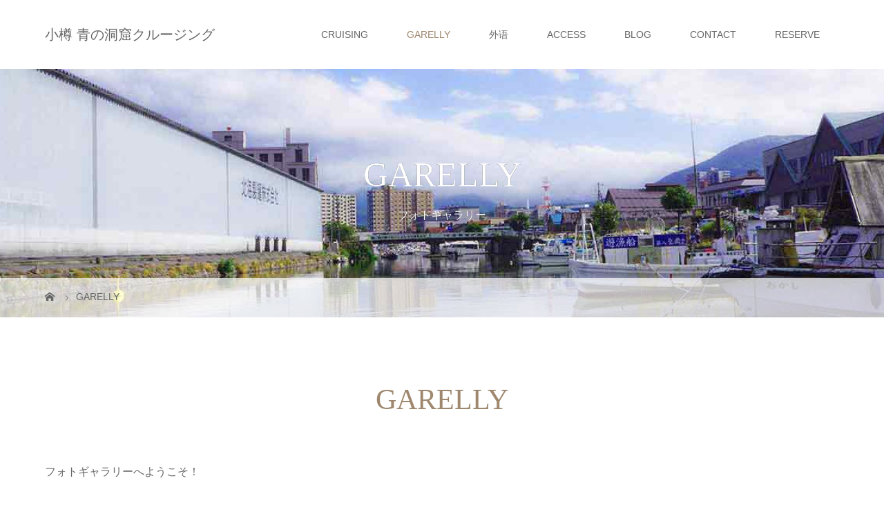

--- FILE ---
content_type: text/html; charset=UTF-8
request_url: https://otaru.fun/garelly/
body_size: 6671
content:
<!DOCTYPE html>
<html class="pc" lang="ja">
<head>
<meta charset="UTF-8">
<meta name="description" content="フォトギャラリーへようこそ！...">
<meta name="viewport" content="width=device-width">
<title>GARELLY | 小樽 青の洞窟クルージング</title>
<!--[if lt IE 9]>
<script src="https://otaru.fun/wp-content/themes/story_tcd041/js/html5.js"></script>
<![endif]-->
<link rel='dns-prefetch' href='//s.w.org' />
		<script type="text/javascript">
			window._wpemojiSettings = {"baseUrl":"https:\/\/s.w.org\/images\/core\/emoji\/12.0.0-1\/72x72\/","ext":".png","svgUrl":"https:\/\/s.w.org\/images\/core\/emoji\/12.0.0-1\/svg\/","svgExt":".svg","source":{"concatemoji":"https:\/\/otaru.fun\/wp-includes\/js\/wp-emoji-release.min.js?ver=5.2.21"}};
			!function(e,a,t){var n,r,o,i=a.createElement("canvas"),p=i.getContext&&i.getContext("2d");function s(e,t){var a=String.fromCharCode;p.clearRect(0,0,i.width,i.height),p.fillText(a.apply(this,e),0,0);e=i.toDataURL();return p.clearRect(0,0,i.width,i.height),p.fillText(a.apply(this,t),0,0),e===i.toDataURL()}function c(e){var t=a.createElement("script");t.src=e,t.defer=t.type="text/javascript",a.getElementsByTagName("head")[0].appendChild(t)}for(o=Array("flag","emoji"),t.supports={everything:!0,everythingExceptFlag:!0},r=0;r<o.length;r++)t.supports[o[r]]=function(e){if(!p||!p.fillText)return!1;switch(p.textBaseline="top",p.font="600 32px Arial",e){case"flag":return s([55356,56826,55356,56819],[55356,56826,8203,55356,56819])?!1:!s([55356,57332,56128,56423,56128,56418,56128,56421,56128,56430,56128,56423,56128,56447],[55356,57332,8203,56128,56423,8203,56128,56418,8203,56128,56421,8203,56128,56430,8203,56128,56423,8203,56128,56447]);case"emoji":return!s([55357,56424,55356,57342,8205,55358,56605,8205,55357,56424,55356,57340],[55357,56424,55356,57342,8203,55358,56605,8203,55357,56424,55356,57340])}return!1}(o[r]),t.supports.everything=t.supports.everything&&t.supports[o[r]],"flag"!==o[r]&&(t.supports.everythingExceptFlag=t.supports.everythingExceptFlag&&t.supports[o[r]]);t.supports.everythingExceptFlag=t.supports.everythingExceptFlag&&!t.supports.flag,t.DOMReady=!1,t.readyCallback=function(){t.DOMReady=!0},t.supports.everything||(n=function(){t.readyCallback()},a.addEventListener?(a.addEventListener("DOMContentLoaded",n,!1),e.addEventListener("load",n,!1)):(e.attachEvent("onload",n),a.attachEvent("onreadystatechange",function(){"complete"===a.readyState&&t.readyCallback()})),(n=t.source||{}).concatemoji?c(n.concatemoji):n.wpemoji&&n.twemoji&&(c(n.twemoji),c(n.wpemoji)))}(window,document,window._wpemojiSettings);
		</script>
		<style type="text/css">
img.wp-smiley,
img.emoji {
	display: inline !important;
	border: none !important;
	box-shadow: none !important;
	height: 1em !important;
	width: 1em !important;
	margin: 0 .07em !important;
	vertical-align: -0.1em !important;
	background: none !important;
	padding: 0 !important;
}
</style>
	<link rel='stylesheet' id='wp-customer-reviews-3-frontend-css'  href='https://otaru.fun/wp-content/plugins/wp-customer-reviews/css/wp-customer-reviews-generated.css?ver=3.4.1' type='text/css' media='all' />
<link rel='stylesheet' id='wp-block-library-css'  href='https://otaru.fun/wp-includes/css/dist/block-library/style.min.css?ver=5.2.21' type='text/css' media='all' />
<link rel='stylesheet' id='contact-form-7-css'  href='https://otaru.fun/wp-content/plugins/contact-form-7/includes/css/styles.css?ver=5.0.1' type='text/css' media='all' />
<link rel='stylesheet' id='foogallery-core-css'  href='https://otaru.fun/wp-content/plugins/foogallery/extensions/default-templates/shared/css/foogallery.min.css?ver=1.7.6' type='text/css' media='all' />
<link rel='stylesheet' id='story-slick-css'  href='https://otaru.fun/wp-content/themes/story_tcd041/css/slick.css?ver=5.2.21' type='text/css' media='all' />
<link rel='stylesheet' id='story-slick-theme-css'  href='https://otaru.fun/wp-content/themes/story_tcd041/css/slick-theme.css?ver=5.2.21' type='text/css' media='all' />
<link rel='stylesheet' id='story-style-css'  href='https://otaru.fun/wp-content/themes/story_tcd041/style.css?ver=1.4.2' type='text/css' media='all' />
<link rel='stylesheet' id='story-responsive-css'  href='https://otaru.fun/wp-content/themes/story_tcd041/responsive.css?ver=1.4.2' type='text/css' media='all' />
<link rel='stylesheet' id='story-footer-bar-css'  href='https://otaru.fun/wp-content/themes/story_tcd041/css/footer-bar.css?ver=1.4.2' type='text/css' media='all' />
<script type='text/javascript' src='https://otaru.fun/wp-includes/js/jquery/jquery.js?ver=1.12.4-wp'></script>
<script type='text/javascript' src='https://otaru.fun/wp-includes/js/jquery/jquery-migrate.min.js?ver=1.4.1'></script>
<script type='text/javascript' src='https://otaru.fun/wp-content/plugins/wp-customer-reviews/js/wp-customer-reviews.js?ver=3.4.1'></script>
<script type='text/javascript' src='https://otaru.fun/wp-content/themes/story_tcd041/js/slick.min.js?ver=1.4.2'></script>
<script type='text/javascript' src='https://otaru.fun/wp-content/themes/story_tcd041/js/functions.js?ver=1.4.2'></script>
<script type='text/javascript' src='https://otaru.fun/wp-content/themes/story_tcd041/js/responsive.js?ver=1.4.2'></script>
<link rel='https://api.w.org/' href='https://otaru.fun/wp-json/' />
<link rel="EditURI" type="application/rsd+xml" title="RSD" href="https://otaru.fun/xmlrpc.php?rsd" />
<link rel="wlwmanifest" type="application/wlwmanifest+xml" href="https://otaru.fun/wp-includes/wlwmanifest.xml" /> 
<meta name="generator" content="WordPress 5.2.21" />
<link rel="canonical" href="https://otaru.fun/garelly/" />
<link rel='shortlink' href='https://otaru.fun/?p=744' />
<link rel="alternate" type="application/json+oembed" href="https://otaru.fun/wp-json/oembed/1.0/embed?url=https%3A%2F%2Fotaru.fun%2Fgarelly%2F" />
<link rel="alternate" type="text/xml+oembed" href="https://otaru.fun/wp-json/oembed/1.0/embed?url=https%3A%2F%2Fotaru.fun%2Fgarelly%2F&#038;format=xml" />
		<style type="text/css">.recentcomments a{display:inline !important;padding:0 !important;margin:0 !important;}</style>
		<style type="text/css">

</style>
<style>
.content02-button:hover, .button a:hover, .global-nav .sub-menu a:hover, .content02-button:hover, .footer-bar01, .copyright, .nav-links02-previous a, .nav-links02-next a, .pagetop a, #submit_comment:hover, .page-links a:hover, .page-links > span, .pw_form input[type="submit"]:hover, .post-password-form input[type="submit"]:hover { 
	background: #9F886E; 
}
.pb_slider .slick-prev:active, .pb_slider .slick-prev:focus, .pb_slider .slick-prev:hover {
	background: #9F886E url(https://otaru.fun/wp-content/themes/story_tcd041/pagebuilder/assets/img/slider_arrow1.png) no-repeat 23px; 
}
.pb_slider .slick-next:active, .pb_slider .slick-next:focus, .pb_slider .slick-next:hover {
	background: #9F886E url(https://otaru.fun/wp-content/themes/story_tcd041/pagebuilder/assets/img/slider_arrow2.png) no-repeat 25px 23px; 
}
#comment_textarea textarea:focus, #guest_info input:focus, #comment_textarea textarea:focus { 
	border: 1px solid #9F886E; 
}
.archive-title, .article01-title a, .article02-title a, .article03-title, .article03-category-item:hover, .article05-category-item:hover, .article04-title, .article05-title, .article06-title, .article06-category-item:hover, .column-layout01-title, .column-layout01-title, .column-layout02-title, .column-layout03-title, .column-layout04-title, .column-layout05-title, .column-layout02-title, .column-layout03-title, .column-layout04-title, .column-layout05-title, .content01-title, .content02-button, .content03-title, .content04-title, .footer-gallery-title, .global-nav a:hover,  .global-nav .current-menu-item > a, .headline-primary, .nav-links01-previous a:hover, .nav-links01-next a:hover, .post-title, .styled-post-list1-title:hover, .top-slider-content-inner:after, .breadcrumb a:hover, .article07-title, .post-category a:hover, .post-meta-box a:hover, .post-content a, .color_headline {
color: #9F886E;
}
.content02, .gallery01 .slick-arrow:hover, .global-nav .sub-menu a, .headline-bar, .nav-links02-next a:hover, .nav-links02-previous a:hover, .pagetop a:hover, .top-slider-nav li.active a, .top-slider-nav li:hover a {
background: #C5B8A8;
}
.social-nav-item a:hover:before {
color: #C5B8A8;
}
.article01-title a:hover, .article02-title a:hover, .article03 a:hover .article03-title, .article04 a:hover .article04-title, .article07 a:hover .article07-title, .post-content a:hover, .headline-link:hover {
	color: #73604A;
}
@media only screen and (max-width: 991px) {
	.copyright {
		background: #9F886E;
	}
}
@media only screen and (max-width: 1200px) {
	.global-nav a, .global-nav a:hover {
		background: #C5B8A8;
	}
	.global-nav .sub-menu a {
		background: #9F886E;
	}
}
.headline-font-type {
font-family: "Times New Roman", "游明朝", "Yu Mincho", "游明朝体", "YuMincho", "ヒラギノ明朝 Pro W3", "Hiragino Mincho Pro", "HiraMinProN-W3", "HGS明朝E", "ＭＳ Ｐ明朝", "MS PMincho", serif; font-weight: 500;
}
a:hover .thumbnail01 img, .thumbnail01 img:hover {
	-moz-transform: scale(1.2); -ms-transform: scale(1.2); -o-transform: scale(1.2); -webkit-transform: scale(1.2); transform: scale(1.2); }
.global-nav > ul > li > a {
color: #666666;
}
.article06 a:hover:before {
background: rgba(255, 255, 255, 0.9);
}
.footer-nav-wrapper:before {
background-color: rgba(159, 136, 110, 0.8);
}
</style>
</head>
<body class="page-template-default page page-id-744 font-type1">
<header class="header">
	<div class="header-bar " style="background-color: #FFFFFF; color: #666666;">
		<div class="header-bar-inner inner">
			<div class="logo logo-text" style="font-size: 20px;"><a href="https://otaru.fun/">小樽 青の洞窟クルージング</a></div>
			<a href="#" id="global-nav-button" class="global-nav-button"></a>
			<nav id="global-nav" class="global-nav"><ul id="menu-%e3%82%b0%e3%83%ad%e3%83%bc%e3%83%90%e3%83%ab%e3%83%a1%e3%83%8b%e3%83%a5%e3%83%bc" class="menu"><li id="menu-item-1072" class="menu-item menu-item-type-post_type menu-item-object-page menu-item-has-children menu-item-1072"><a href="https://otaru.fun/cruising/"><span></span>CRUISING</a>
<ul class="sub-menu">
	<li id="menu-item-1077" class="menu-item menu-item-type-post_type menu-item-object-page menu-item-1077"><a href="https://otaru.fun/safe-operation/"><span></span>安全運航への取り組み</a></li>
</ul>
</li>
<li id="menu-item-759" class="menu-item menu-item-type-post_type menu-item-object-page current-menu-item page_item page-item-744 current_page_item menu-item-759"><a href="https://otaru.fun/garelly/" aria-current="page"><span></span>GARELLY</a></li>
<li id="menu-item-673" class="menu-item menu-item-type-post_type menu-item-object-page menu-item-has-children menu-item-673"><a href="https://otaru.fun/chinese/"><span></span>外语</a>
<ul class="sub-menu">
	<li id="menu-item-679" class="menu-item menu-item-type-post_type menu-item-object-page menu-item-679"><a href="https://otaru.fun/cruising-%e5%87%ba%e6%b5%b7%e8%a7%82%e5%85%89/"><span></span>CRUISING 出海观光</a></li>
	<li id="menu-item-667" class="menu-item menu-item-type-post_type menu-item-object-page menu-item-667"><a href="https://otaru.fun/taiwanese/"><span></span>CRUISING 出海觀光</a></li>
	<li id="menu-item-804" class="menu-item menu-item-type-post_type menu-item-object-page menu-item-804"><a href="https://otaru.fun/cruising-2/"><span></span>CRUISING 요금의 안내</a></li>
</ul>
</li>
<li id="menu-item-78" class="menu-item menu-item-type-post_type menu-item-object-page menu-item-78"><a href="https://otaru.fun/access/"><span></span>ACCESS</a></li>
<li id="menu-item-17" class="menu-item menu-item-type-post_type menu-item-object-page menu-item-17"><a href="https://otaru.fun/blog/"><span></span>BLOG</a></li>
<li id="menu-item-99" class="menu-item menu-item-type-post_type menu-item-object-page menu-item-99"><a href="https://otaru.fun/contact/"><span></span>CONTACT</a></li>
<li id="menu-item-435" class="menu-item menu-item-type-custom menu-item-object-custom menu-item-435"><a href="https://otaru-fun.rezio.shop/ja-JP"><span></span>RESERVE</a></li>
</ul></nav>		</div>
	</div>
	<div class="signage" style="background-image: url(https://otaru.fun/wp-content/uploads/2017/08/hashike.jpg);">
		<div class="signage-content" style="text-shadow: 0px 0px 0px #333333">
			<h1 class="signage-title headline-font-type" style="color: #FFFFFF; font-size: 50px;">GARELLY</h1>
			<p class="signage-title-sub" style="color: #FFFFFF; font-size: 16px;">フォトギャラリー</p>
		</div>
	</div>
	<div class="breadcrumb-wrapper">
		<ul class="breadcrumb inner" itemscope itemtype="http://schema.org/BreadcrumbList">
			<li class="home" itemprop="itemListElement" itemscope itemtype="http://schema.org/ListItem">
				<a href="https://otaru.fun/" itemscope itemtype="http://schema.org/Thing" itemprop="item">
					<span itemprop="name">HOME</span>
				</a>
				<meta itemprop="position" content="1" />
			</li>
						<li>GARELLY</li>
					</ul>
	</div>

<script>
  (function(i,s,o,g,r,a,m){i['GoogleAnalyticsObject']=r;i[r]=i[r]||function(){
  (i[r].q=i[r].q||[]).push(arguments)},i[r].l=1*new Date();a=s.createElement(o),
  m=s.getElementsByTagName(o)[0];a.async=1;a.src=g;m.parentNode.insertBefore(a,m)
  })(window,document,'script','https://www.google-analytics.com/analytics.js','ga');

  ga('create', 'UA-54858323-3', 'auto');
  ga('send', 'pageview');

</script>
</header>
<div class="main">
	<div class="inner">
		<div class="post-header">
			<h1 class="post-title headline-font-type">GARELLY</h1>		</div>
		<div class="clearfix">
			<div class="primary primary-full">
				<div class="post-content">
<p>フォトギャラリーへようこそ！<br />
<div class="foogallery foogallery-container foogallery-masonry foogallery-lightbox-none fg-center fg-masonry fg-light fg-border-thin fg-shadow-outline fg-loading-default fg-loaded-fade-in fg-custom fg-caption-hover fg-hover-fade fg-hover-zoom" id="foogallery-gallery-737" data-foogallery="{&quot;item&quot;:{&quot;showCaptionTitle&quot;:true,&quot;showCaptionDescription&quot;:true},&quot;lazy&quot;:true,&quot;src&quot;:&quot;data-src-fg&quot;,&quot;srcset&quot;:&quot;data-srcset-fg&quot;,&quot;template&quot;:{&quot;layout&quot;:&quot;fixed&quot;,&quot;columnWidth&quot;:150,&quot;gutter&quot;:10}}" data-fg-common-fields="1" >
	<div class="fg-item"><figure class="fg-item-inner"><a href="https://otaru.fun/wp-content/uploads/2019/05/photo1.jpg" data-attachment-id="743" class="fg-thumb"><span class="fg-image-wrap"><img width="150" height="113" data-src-fg="http://otaru.fun/wp-content/uploads/cache/2019/05/photo1/4027814965.jpg" class="fg-image" /></span></a><figcaption class="fg-caption"><div class="fg-caption-inner"></div></figcaption></figure><div class="fg-loader"></div></div><div class="fg-item"><figure class="fg-item-inner"><a href="https://otaru.fun/wp-content/uploads/2019/05/photo2.jpg" data-attachment-id="742" class="fg-thumb"><span class="fg-image-wrap"><img width="150" height="113" data-src-fg="http://otaru.fun/wp-content/uploads/cache/2019/05/photo2/2701977153.jpg" class="fg-image" /></span></a><figcaption class="fg-caption"><div class="fg-caption-inner"></div></figcaption></figure><div class="fg-loader"></div></div><div class="fg-item"><figure class="fg-item-inner"><a href="https://otaru.fun/wp-content/uploads/2019/05/photo13.jpg" data-attachment-id="746" class="fg-thumb"><span class="fg-image-wrap"><img width="150" height="113" data-src-fg="http://otaru.fun/wp-content/uploads/cache/2019/05/photo13/3497152509.jpg" class="fg-image" /></span></a><figcaption class="fg-caption"><div class="fg-caption-inner"></div></figcaption></figure><div class="fg-loader"></div></div><div class="fg-item"><figure class="fg-item-inner"><a href="https://otaru.fun/wp-content/uploads/2019/05/photo12.jpg" data-attachment-id="747" class="fg-thumb"><span class="fg-image-wrap"><img width="150" height="113" data-src-fg="http://otaru.fun/wp-content/uploads/cache/2019/05/photo12/1919736305.jpg" class="fg-image" /></span></a><figcaption class="fg-caption"><div class="fg-caption-inner"></div></figcaption></figure><div class="fg-loader"></div></div><div class="fg-item"><figure class="fg-item-inner"><a href="https://otaru.fun/wp-content/uploads/2019/05/photo11.jpg" data-attachment-id="748" class="fg-thumb"><span class="fg-image-wrap"><img width="150" height="113" data-src-fg="http://otaru.fun/wp-content/uploads/cache/2019/05/photo11/3990585791.jpg" class="fg-image" /></span></a><figcaption class="fg-caption"><div class="fg-caption-inner"></div></figcaption></figure><div class="fg-loader"></div></div><div class="fg-item"><figure class="fg-item-inner"><a href="https://otaru.fun/wp-content/uploads/2019/05/photo10.jpg" data-attachment-id="749" class="fg-thumb"><span class="fg-image-wrap"><img width="150" height="113" data-src-fg="http://otaru.fun/wp-content/uploads/cache/2019/05/photo10/1338316723.jpg" class="fg-image" /></span></a><figcaption class="fg-caption"><div class="fg-caption-inner"></div></figcaption></figure><div class="fg-loader"></div></div><div class="fg-item"><figure class="fg-item-inner"><a href="https://otaru.fun/wp-content/uploads/2019/05/photo9.jpg" data-attachment-id="750" class="fg-thumb"><span class="fg-image-wrap"><img width="150" height="113" data-src-fg="http://otaru.fun/wp-content/uploads/cache/2019/05/photo9/4135813610.jpg" class="fg-image" /></span></a><figcaption class="fg-caption"><div class="fg-caption-inner"></div></figcaption></figure><div class="fg-loader"></div></div><div class="fg-item"><figure class="fg-item-inner"><a href="https://otaru.fun/wp-content/uploads/2019/05/photo8.jpg" data-attachment-id="751" class="fg-thumb"><span class="fg-image-wrap"><img width="150" height="113" data-src-fg="http://otaru.fun/wp-content/uploads/cache/2019/05/photo8/3854169315.jpg" class="fg-image" /></span></a><figcaption class="fg-caption"><div class="fg-caption-inner"></div></figcaption></figure><div class="fg-loader"></div></div><div class="fg-item"><figure class="fg-item-inner"><a href="https://otaru.fun/wp-content/uploads/2019/05/photo7.jpg" data-attachment-id="752" class="fg-thumb"><span class="fg-image-wrap"><img width="150" height="113" data-src-fg="http://otaru.fun/wp-content/uploads/cache/2019/05/photo7/2270723767.jpg" class="fg-image" /></span></a><figcaption class="fg-caption"><div class="fg-caption-inner"></div></figcaption></figure><div class="fg-loader"></div></div><div class="fg-item"><figure class="fg-item-inner"><a href="https://otaru.fun/wp-content/uploads/2019/05/photo6.jpg" data-attachment-id="753" class="fg-thumb"><span class="fg-image-wrap"><img width="150" height="113" data-src-fg="http://otaru.fun/wp-content/uploads/cache/2019/05/photo6/2489453502.jpg" class="fg-image" /></span></a><figcaption class="fg-caption"><div class="fg-caption-inner"></div></figcaption></figure><div class="fg-loader"></div></div><div class="fg-item"><figure class="fg-item-inner"><a href="https://otaru.fun/wp-content/uploads/2019/05/photo5.jpg" data-attachment-id="754" class="fg-thumb"><span class="fg-image-wrap"><img width="150" height="113" data-src-fg="http://otaru.fun/wp-content/uploads/cache/2019/05/photo5/1770999419.jpg" class="fg-image" /></span></a><figcaption class="fg-caption"><div class="fg-caption-inner"></div></figcaption></figure><div class="fg-loader"></div></div><div class="fg-item"><figure class="fg-item-inner"><a href="https://otaru.fun/wp-content/uploads/2019/05/photo4.jpg" data-attachment-id="755" class="fg-thumb"><span class="fg-image-wrap"><img width="150" height="113" data-src-fg="http://otaru.fun/wp-content/uploads/cache/2019/05/photo4/2058697586.jpg" class="fg-image" /></span></a><figcaption class="fg-caption"><div class="fg-caption-inner"></div></figcaption></figure><div class="fg-loader"></div></div><div class="fg-item"><figure class="fg-item-inner"><a href="https://otaru.fun/wp-content/uploads/2019/05/photo3.jpg" data-attachment-id="756" class="fg-thumb"><span class="fg-image-wrap"><img width="150" height="113" data-src-fg="http://otaru.fun/wp-content/uploads/cache/2019/05/photo3/3417418387.jpg" class="fg-image" /></span></a><figcaption class="fg-caption"><div class="fg-caption-inner"></div></figcaption></figure><div class="fg-loader"></div></div><div class="fg-item"><figure class="fg-item-inner"><a href="https://otaru.fun/wp-content/uploads/2019/05/photo14.jpg" data-attachment-id="757" class="fg-thumb"><span class="fg-image-wrap"><img width="150" height="113" data-src-fg="http://otaru.fun/wp-content/uploads/cache/2019/05/photo14/2859243144.jpg" class="fg-image" /></span></a><figcaption class="fg-caption"><div class="fg-caption-inner"></div></figcaption></figure><div class="fg-loader"></div></div><div class="fg-item"><figure class="fg-item-inner"><a href="https://otaru.fun/wp-content/uploads/2021/09/prorowsea3.jpg" data-attachment-id="872" class="fg-thumb"><span class="fg-image-wrap"><img alt="海から見た島の写真" width="150" height="113" data-src-fg="http://otaru.fun/wp-content/uploads/cache/2021/09/prorowsea3/4140120462.jpg" class="fg-image" /></span></a><figcaption class="fg-caption"><div class="fg-caption-inner"></div></figcaption></figure><div class="fg-loader"></div></div><div class="fg-item"><figure class="fg-item-inner"><a href="https://otaru.fun/wp-content/uploads/2021/09/prorowsea2.jpg" data-attachment-id="871" class="fg-thumb"><span class="fg-image-wrap"><img alt="海と船と島の写真" width="150" height="113" data-src-fg="http://otaru.fun/wp-content/uploads/cache/2021/09/prorowsea2/82797083.jpg" class="fg-image" /></span></a><figcaption class="fg-caption"><div class="fg-caption-inner"></div></figcaption></figure><div class="fg-loader"></div></div><div class="fg-item"><figure class="fg-item-inner"><a href="https://otaru.fun/wp-content/uploads/2021/09/prorosea4.jpg" data-attachment-id="869" class="fg-thumb"><span class="fg-image-wrap"><img alt="海から見た街の写真" width="150" height="113" data-src-fg="http://otaru.fun/wp-content/uploads/cache/2021/09/prorosea4/1579611978.jpg" class="fg-image" /></span></a><figcaption class="fg-caption"><div class="fg-caption-inner"></div></figcaption></figure><div class="fg-loader"></div></div><div class="fg-item"><figure class="fg-item-inner"><a href="https://otaru.fun/wp-content/uploads/2021/09/prorowg1.jpg" data-attachment-id="870" class="fg-thumb"><span class="fg-image-wrap"><img alt="コバルトブルーの海の写真" width="150" height="113" data-src-fg="http://otaru.fun/wp-content/uploads/cache/2021/09/prorowg1/3965812534.jpg" class="fg-image" /></span></a><figcaption class="fg-caption"><div class="fg-caption-inner"></div></figcaption></figure><div class="fg-loader"></div></div><div class="fg-item"><figure class="fg-item-inner"><a href="https://otaru.fun/wp-content/uploads/2019/05/prorowsea6.jpg" data-attachment-id="874" class="fg-thumb"><span class="fg-image-wrap"><img alt="洞窟と船の写真" width="150" height="101" data-src-fg="http://otaru.fun/wp-content/uploads/cache/2019/05/prorowsea6/3964309158.jpg" class="fg-image" /></span></a><figcaption class="fg-caption"><div class="fg-caption-inner"></div></figcaption></figure><div class="fg-loader"></div></div><div class="fg-item"><figure class="fg-item-inner"><a href="https://otaru.fun/wp-content/uploads/2019/05/prorowsea7.jpg" data-attachment-id="875" class="fg-thumb"><span class="fg-image-wrap"><img alt="船内の写真" width="150" height="100" data-src-fg="http://otaru.fun/wp-content/uploads/cache/2019/05/prorowsea7/895531201.jpg" class="fg-image" /></span></a><figcaption class="fg-caption"><div class="fg-caption-inner"></div></figcaption></figure><div class="fg-loader"></div></div><div class="fg-item"><figure class="fg-item-inner"><a href="https://otaru.fun/wp-content/uploads/2019/05/prorowse8.jpg" data-attachment-id="876" class="fg-thumb"><span class="fg-image-wrap"><img alt="船外観の写真" width="150" height="100" data-src-fg="http://otaru.fun/wp-content/uploads/cache/2019/05/prorowse8/998393112.jpg" class="fg-image" /></span></a><figcaption class="fg-caption"><div class="fg-caption-inner"></div></figcaption></figure><div class="fg-loader"></div></div><div class="fg-item"><figure class="fg-item-inner"><a href="https://otaru.fun/wp-content/uploads/2021/09/prprr2.png" data-attachment-id="887" class="fg-thumb"><span class="fg-image-wrap"><img alt="犬の画像2" width="150" height="113" data-src-fg="http://otaru.fun/wp-content/uploads/cache/2021/09/prprr2/3144885175.png" class="fg-image" /></span></a><figcaption class="fg-caption"><div class="fg-caption-inner"></div></figcaption></figure><div class="fg-loader"></div></div><div class="fg-item"><figure class="fg-item-inner"><a href="https://otaru.fun/wp-content/uploads/2021/09/prprp.jpg" data-attachment-id="888" class="fg-thumb"><span class="fg-image-wrap"><img alt="犬の画像2" width="150" height="113" data-src-fg="http://otaru.fun/wp-content/uploads/cache/2021/09/prprp/3229142723.jpg" class="fg-image" /></span></a><figcaption class="fg-caption"><div class="fg-caption-inner"></div></figcaption></figure><div class="fg-loader"></div></div></div></p>
				</div>
			</div>
					</div>
	</div>
</div>
<footer class="footer">
	<section class="footer-gallery">
		<h2 class="footer-gallery-title headline-font-type" style="font-size: 40px;"></h2>
		<div class="footer-gallery-slider">
		</div>
	</section>
	<div class="footer-nav-wrapper" style="background-image: url();">
		<div class="footer-nav inner">
			<div class="footer-nav-inner">
			</div>
		</div>
	</div>
	<div class="footer-content inner">
		<div class="footer-logo footer-logo-text" style="font-size: 26px;"><a href="https://otaru.fun/">小樽 青の洞窟クルージング</a></div>
		<p class="align1">プロロマリン<br />
小樽市築港8-1　かつない臨海公園前<br />
090-7283-3555</p>
	</div>
	<div class="footer-bar01">
		<div class="footer-bar01-inner">
			<ul class="social-nav">
				<li class="social-nav-rss social-nav-item"><a href="https://otaru.fun/feed/" target="_blank"></a></li>
			</ul>
			<p class="copyright"><small>Copyright &copy; 小樽 青の洞窟クルージング. All rights reserved.</small></p>
			<div id="pagetop" class="pagetop">
				<a href="#"></a>
			</div>
		</div>
	</div>
</footer>
<script type='text/javascript'>
/* <![CDATA[ */
var wpcf7 = {"apiSettings":{"root":"https:\/\/otaru.fun\/wp-json\/contact-form-7\/v1","namespace":"contact-form-7\/v1"},"recaptcha":{"messages":{"empty":"\u3042\u306a\u305f\u304c\u30ed\u30dc\u30c3\u30c8\u3067\u306f\u306a\u3044\u3053\u3068\u3092\u8a3c\u660e\u3057\u3066\u304f\u3060\u3055\u3044\u3002"}}};
/* ]]> */
</script>
<script type='text/javascript' src='https://otaru.fun/wp-content/plugins/contact-form-7/includes/js/scripts.js?ver=5.0.1'></script>
<script type='text/javascript' src='https://otaru.fun/wp-content/themes/story_tcd041/js/footer-bar.js?ver=1.4.2'></script>
<script type='text/javascript' src='https://otaru.fun/wp-includes/js/wp-embed.min.js?ver=5.2.21'></script>
<script type='text/javascript' src='https://otaru.fun/wp-includes/js/imagesloaded.min.js?ver=3.2.0'></script>
<script type='text/javascript' src='https://otaru.fun/wp-includes/js/masonry.min.js?ver=3.3.2'></script>
<script type='text/javascript' src='https://otaru.fun/wp-content/plugins/foogallery/extensions/default-templates/shared/js/foogallery.min.js?ver=1.7.6'></script>
<script>
jQuery(function(){
jQuery(".footer-gallery-slider").slick({
 
		autoplay: true,
		draggable: true,
		infinite: true,
		arrows: false,
		slidesToShow: 4,
		responsive: [
    		{
     			breakpoint: 992,
      			settings: {
        			slidesToShow: 3
    			}
    		},
    		{
     			breakpoint: 768,
      			settings: {
        			slidesToShow: 2
      			}
    		}
  		]
	});
});
</script>
</body>
</html>


--- FILE ---
content_type: text/plain
request_url: https://www.google-analytics.com/j/collect?v=1&_v=j102&a=1462618942&t=pageview&_s=1&dl=https%3A%2F%2Fotaru.fun%2Fgarelly%2F&ul=en-us%40posix&dt=GARELLY%20%7C%20%E5%B0%8F%E6%A8%BD%20%E9%9D%92%E3%81%AE%E6%B4%9E%E7%AA%9F%E3%82%AF%E3%83%AB%E3%83%BC%E3%82%B8%E3%83%B3%E3%82%B0&sr=1280x720&vp=1280x720&_u=IEBAAEABAAAAACAAI~&jid=727157565&gjid=981251468&cid=582824164.1769033074&tid=UA-54858323-3&_gid=1778795119.1769033074&_r=1&_slc=1&z=1551243723
body_size: -448
content:
2,cG-0F6RCZRKLR